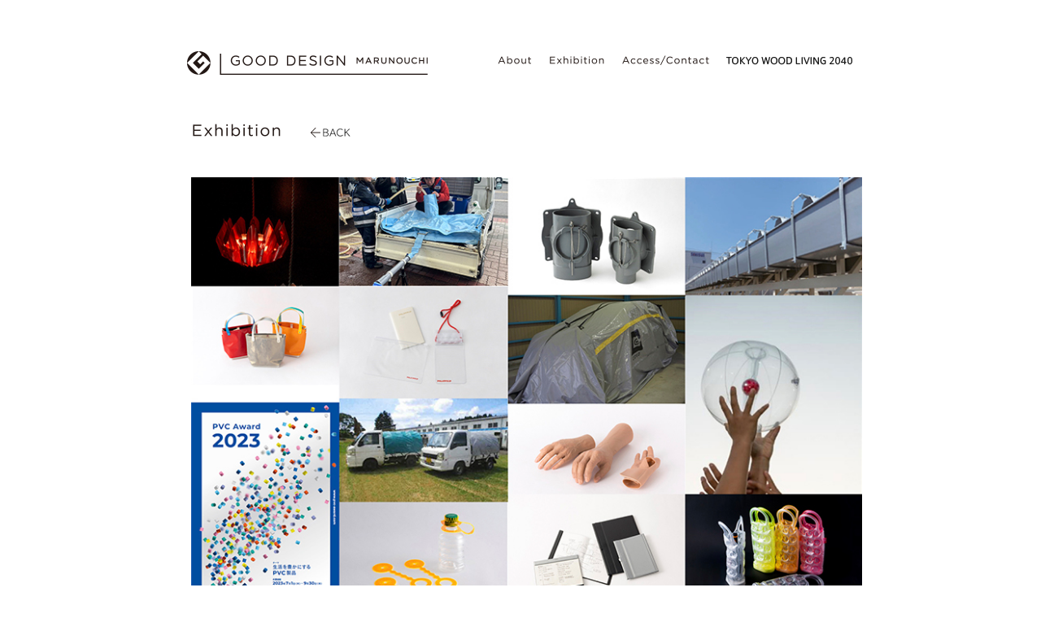

--- FILE ---
content_type: text/html
request_url: https://marunouchi.g-mark.org/exhibition128.html
body_size: 6937
content:
<!doctype html>
<html>
<head>
<meta charset="UTF-8">
<meta property="og:site_name" content="GOOD DESIGN MARUNOUCHI">
<meta property="og:title" content="GOOD DESIGN MARUNOUCHI">
<meta property="og:type" content="website">
<meta property="og:url" content="https://www.g-mark.org/gdm/">
<meta property="og:description" content="GOOD DESIGN Marunouchiは、公益財団法人日本デザイン振興会が主催・運営する、デザインと人、デザインと社会をつなぐコミュニケーションプラットフォームです。">
<meta name="description" content="GOOD DESIGN Marunouchiは、公益財団法人日本デザイン振興会が主催・運営する、デザインと人、デザインと社会をつなぐコミュニケーションプラットフォームです。">
<meta name="keywords" content="グッドデザイン丸の内,GOOD DESIGN MARUNOUCHI,公益財団法人日本デザイン振興会,JDP,デザイン,GOOD DESIGN">
<title>Exhibition | GOOD DESIGN MARUNOUCHI</title>
<link rel="stylesheet" type="text/css" href="./resources/default/styles/gdm/common.css">
<link rel="stylesheet" type="text/css" href="./resources/default/styles/gdm/ex/ex.css">
<script type="text/javascript" src="https://ajax.googleapis.com/ajax/libs/jquery/1.6.2/jquery.min.js"></script> 
<script src="./resources/default/scripts/analytics.js"></script> 
<script src="./resources/default/scripts/fixHeight.js"></script> 
<script src="https://www.g-mark.org/resources/default/scripts/jquery.lazy.js"></script> 
<script>
	
				$(function() {
					//_style($(document));

					// pagetop
					$(window).scroll(function() {
						if ($(this).scrollTop() > 100) {
							$('#pagetop').fadeIn();
						} else {
							$('#pagetop').fadeOut();
						}
					});
					$('#pagetop a').click(function() {
						$('body, html').animate({ scrollTop: $($(this).attr("href")).offset().top });
						return false;
					});
				});

			$(function(){
				 $('a[href^=#]').click(function() {
						var speed = 400;
						var href= $(this).attr("href");
						// 移動先を取得
						var target = $(href == "#" || href == "" ? 'html' : href);
						var position = target.offset().top;
						$('body,html').animate({scrollTop:position}, speed, 'swing');
						return false;
				 });
			});

			$(function()
			{
				$( 'img.lazy' ).lazyload( {
					threshold : 1 ,
					effect : 'fadeIn' ,
					effect_speed: 3000 ,
					failure_limit: 1 ,
				} ) ;
			} ) ;
	
    </script>
<style type="text/css">
.page_contents a {
text-decoration: underline !important;
}
.page_contents a:hover {
text-decoration: none !important;
}
.siteMainColor {
color: #000;
}
.fixHeightChildAward {
font-size: 10px;
line-height: 110%;
}
.mt1em {
margin-top: 0.5em;
margin-left: 1em;
}
.fixHeightChildCam {
line-height: 130% !important;
font-size: 11px !important;
}
.fixHeightChildCam span {
line-height: 130% !important;
font-size: 8px !important;
}
.fixHeightChildItem {
font-size: 11px !important;
margin-top: 0.8em!important;
line-height: 150% !important;
}
.fixHeightChildItem span {
font-size: 8px !important;
padding-left: 8px;
line-height: 150% !important;
}
div.btn_fc {
width: 370px;
background: #ce1e16;
}
div.btn_fc a {
display: block;
letter-spacing: 1px;
font-weight: bold;
border: 1px solid #ce1e16;
padding: 10px;
10px;
text-decoration: none !important;
color: #fff;
font-size: 15px;
text-align: center;
}
div.btn_fc a:link {
text-decoration: none !important;
}
div.btn_fc a:hover {
background: #b61a13;
}

ol.numlist { margin-top: 6px;}
ol.numlist > li { margin-left: 20px; padding: 0 0 5px 5px; list-style-type: decimal;}
ol.numlist2 { margin-top: 0;}
ol.numlist2 > li { margin-left: 20px; padding: 0 0 5px 5px; list-style-type: decimal; margin-top:20px;}
ol.numlist2 > li.first {margin-top:0;}	
	
</style>
</head>

<body id="top">
<div id="contents_box">
    <div id="container" class="container">
        <div id="page_header" class="clearfix">
            <h1 class="logo_main_s"><a href="index.html">GOOD DESIGN MARUNOUCHI</a></h1>
            <div id="globalmenu_area_s">
                <ul>
                    <li class="btn_g01s"><a href="news.html">News</a></li>
                    <li class="btn_g02s"><a href="about.html">About</a></li>
                    <li class="btn_g03s"><a href="exhibition.html">Exhibition</a></li>
                    <li class="btn_g04s"><a href="access.html">Access/contact</a></li>
                    <li class="btn_g07s"><a href="twl2040.html">TOKYO WOOD LIVING 2040</a></li>
                </ul>
            </div>
        </div>
        
        <!-- Exhibition =-=-=-=-=-=-=-=-=-=-=-=-=-=-=-=-=-=-=-=-=-=-=-= -->
        <div class="pagetitle clearfix">
            <h1 class="tit_exhibition">Exhibition</h1>
            <div id="menu_back">
                <ul class="clearfix">
                    <li class="btn_back"><a href="exhibition.html#part03">BACK</a></li>
                </ul>
            </div>
        </div>
        <div class="page_contents clearfix" style="font-size:13px;">
                    <p style="width:100%; padding:0 0 20px 0"><img src="./resources/default/images/gdm/ex/ex128/main.jpg " alt="" style="width:100%;"></p>
                    <div class="ex_textarea">
                        <div class="tb_border" style="margin-top:5px;">
                            <h2 class="tit_ex128">#128 PVC Award 2023 展示会【東京】 2024年3月2日(土) - 11日(月)  11:00-20:00 会期中無休・入場無料 最終日17:00終了 PVC Award 2023 Exhibition [Tokyo] / March 2 (Sat) - 11 (Mon), 2024 Free admission 11:00 - 20:00  Close at 5pm on the last day</h2>
                        </div>
                    </div>
                    <div class="ex_photoarea" style="line-height: 230%;">
                        PVC(塩ビ)素材の特長を活かした魅力ある製品を表彰するコンテスト「PVC Award 2023」の展示会を東京と名古屋で開催します。<br>
                        <p>PVCは、省資源で耐久性、難燃性、リサイクル性に優れたプラスチック素材です。本コンテストを通して、PVCの特長を活かして社会に貢献している製品の発掘を目指しています。</p>
                        <p>今回は防災や環境負荷低減に貢献する作品が多かった点も特徴でした。展示会を通して、できるだけ多くの方にPVC製品の魅力に触れていただきたいと思います。<br>
                        なお、展示会の来場者による人気投票でオーディエンス賞が決定します。奮ってのご来場と投票をお願いします。</p>
                    </div>
        </div>

        <div class="page_contents ex_textarea_full">

                    <p>主 催：塩ビ工業・環境協会／日本ビニル工業会／日本ビニール商業連合会／日本プラスチック製品加工組合連合会</p>

                    <h4 class="ex_tit_h4 parag" style="line-height:150%;">PVC Award 2023について</h4>

                    <p>【テーマ】<strong>「生活を豊かにするPVC製品」</strong></p>
                    <p>【審査基準】<br>
                    ・テーマとの整合性<br>
                    ・市場性：市場の規模・売上・伸び等実績、潜在市場獲得力があるか<br>
                    ・機能性：PVC素材の特長が活かされ、機能性を有する製品であるか<br>
                    ・独創性：新規性や創造的な発想・表現がデザインされているか<br>
                    ・環境・社会貢献度：リサイクル、健康、防災、省エネなどへの貢献</p>

                    <p>【応募作品数】64点<br>
                    【PVC Award公式サイト】<a href="http://pvc-award.com/" target="_blank">http://pvc-award.com/</a><br>
                    【お問合せ】info@vec.gr.jp （PVC Award 2023事務局）</p>

                    <p class="parag">展示作品（一部）　※本年は大賞は該当なし</p>



                    <h3 class="ex_tit_h3 paragS">【準大賞】１点</h3>

                    <div class="paragS clearfix">
                        <img src="./resources/default/images/gdm/ex/ex128/images01.png" alt="エスロン大型建物用雨とい 超芯V-MAX" style="width:35%; float: left; padding-right: 40px;">
                        <strong>エスロン大型建物用雨とい 超芯V-MAX</strong><br>
                        <span>積水化学工業株式会社</span>
                        <p class="paragS">従来、金属製でしか作れなかった大型建物用の雨といを塩ビ製（ポリエステルシートの両面にＰＶＣを積層）に材料変更する事で、重量を50％低減。また、金属加工職人の減少や施工日数の短縮、省力化などの諸課題を解決した。審査会では、斬新な発想と技術的に難しい多層成型がチャレンジングである点が高く評価された。昨今の豪雨対策のみならず、軽量化・長寿命化の実現にも高い評価が与えられた。</p></div>


                    <h3 class="ex_tit_h3 paragM">【優秀賞】４点</h3>

                    <div class="paragS clearfix">
                        <img src="./resources/default/images/gdm/ex/ex128/images02.png" alt="芯が見えるボール hinomarc.（ヒノマール）" style="width:35%; float: left; padding-right: 40px; padding-bottom: 30px;">
                        <strong>芯が見えるボール hinomarc.（ヒノマール）</strong><br>
                        <span>AtoKA（アトカ）</span>
                        <p>空気ビニールの特性（透明で強い）を活かし、透明なボールの中央（重心）に赤い球を配置。サッカーなどの球技では、ボールの重心を如何に捉えるかを知ることで、練習の効率が上がる。審査会では空気ビニールを利用した発想が斬新である事、および、加工技術的な困難さを克服した点が評価された。</p></div>

                    <div class="paragS clearfix">
                        <img src="./resources/default/images/gdm/ex/ex128/images03.png" alt="CELLワインバッグ" style="width:35%; float: left; padding-right: 40px; padding-bottom: 30px;">
                        <strong>CELLワインバッグ</strong><br>
                        <span>株式会社河野プラテック</span>
                        <p class="paragS">空気ビニールの特性を活かした「CELL」が、衝撃吸収と保冷に寄与（試験では２m高さから落下させても瓶は割れなかったとか…）。また、汚れても簡単に水洗いでき、繰り返し使える。「どこでも、だれでもワインを一番おいしく」をコンセプトに、Makuake（クラウドファンディング）にて商品化。テレビ東京「男子ごはん」にて紹介。審査会では、見た目の良さ／デザイン性が高く評価された。また、本製品は塩ビ素材の特長（彩色性と透明性、ウェルダー加工性）が良く活かされていることも評価された。</p></div>

                    <div class="paragS clearfix">
                        <img src="./resources/default/images/gdm/ex/ex128/images04.png" alt="スリム内副管マンホール継手" style="width:35%; float: left; padding-right: 40px; padding-bottom: 30px;">
                        <strong>スリム内副管マンホール継手</strong><br>
                        <span>前澤化成工業株式会社</span>
                        <p>下水道施設計画・設計指針の改定（2019年）に伴い、マンホールの内側に内副管の敷設が必要になった。しかし、マンホールに数個の配管を付設するとマンホール内での作業性が低下する。本製品は流路を楕円型にすることで約30％の小型化を達成し、マンホール内の作業スペースの確保を可能にした。施工性と管内の閉塞対応も考慮されている。審査会では、楕円形の押出成形は技術的に難しく、地味ですがマンホール内での安全面への寄与が評価された。</p></div>

                    <div class="paragS clearfix">
                        <img src="./resources/default/images/gdm/ex/ex128/images05.png" alt="車両水没防止カバー COVO" style="width:35%; float: left; padding-right: 40px; padding-bottom: 30px;">
                        <strong>車両水没防止カバー COVO</strong><br>
                        <span>有限会社マルゴオート</span>
                        <p>万が一の洪水の時、車をまるごと包み水に浮かせる製品。柔軟性・強度・防水性に優れるPVCターポリン製で、接合部には防水ジッパーを使用しており、小さく折りたたんで収納できる。プールで検証したところ2週間以上浮き続けた。審査会では、近年の気候激甚化対策として、PVCターポリンで車全体を包む発想が斬新と評価された。</p></div>



                    <h3 class="ex_tit_h3 parag">【特別賞】３点</h3>
                    <div class="paragS clearfix">
                        <img src="./resources/default/images/gdm/ex/ex128/images06.png" alt="機能的装飾義手" style="width:35%; float: left; padding-right: 40px; padding-bottom: 30px;">
                        <strong>機能的装飾義手</strong><br>
                        <span>株式会社佐藤技研</span>
                        <p>塩ビの特徴（耐久性、耐薬品性、難燃性および易加工性）を活かした長期間の使用に耐えうる義手・義足。義手・義足に求められる重要な要素（人体に近い適度な表面摩擦力と柔軟性、リアリティ）を加工技術の最適化により両立。利用者の心情に寄り添った製品と言える。審査会では、塩ビ製でシリコンゴム製並みのリアルさを実現できたことが評価。</p></div>

                    <div class="paragS clearfix">
                        <img src="./resources/default/images/gdm/ex/ex128/images07.png" alt="PAPER JACKET flex" style="width:35%; float: left; padding-right: 40px; padding-bottom: 30px;">
                        <strong>PAPER JACKET flex</strong><br>
                        <span>竹野株式会社</span><br>
                        <p>『マグネット×てこの原理』のクリップをウエルダー加工を用いてシームレスに一体化し、『綴じる』と『包む』という２つの機能を両立。最大30枚の用紙をズレなく綴じて持ち運べる。また、2023年グッドデザイン賞を受賞、Makuake（クラウドファンディング）にて製品化（5,046人から支援）。審査会では、マグネットの存在を感じさせないシンプルなデザイン／形状が評価された。</p></div>

                    <div class="paragS clearfix">
                        <img src="./resources/default/images/gdm/ex/ex128/images08.png" alt="軽トラ積載給水タンク アクアテナー" style="width:35%; float: left; padding-right: 40px; padding-bottom: 30px;">
                        <strong>軽トラ積載給水タンク アクアテナー</strong><br>
                        <span>株式会社ナショナルマリンプラスチック</span>
                        <p>軽トラを利用した給水タンクで、PVCターポリンの強さと耐久性、ウェルダー加工性を活用。使用後は製品を折りたたみ、コンパクトに収納できる（耐久年数は10年以上）。タンク素材は食品衛生法に適合。審査会では、どこにでもある身近な軽トラを活用して、被災地域に飲料水を届ける試みが評価された（70人分／日）。</p></div>


                    <h3 class="ex_tit_h3 parag">【入賞】5点</h3>
                    <p>・<strong>アップサイクル 丸洗い犬の散歩バッグ</strong> ／ <span>株式会社コロニーファクトリー</span><br>
                    ・<strong>Bloom lampshade series（ブルームランプシェードシリーズ）</strong> ／ <span>有限会社アスポ</span><br>
                    ・<strong>Kdome(ケードーム）</strong> ／ <span>株式会社ナショナルマリンプラスチック</span><br>
                    ・<strong>キャップモタナ～い</strong> ／ <span>森松産業株式会社</span><br>
                    ・<strong>サラリアシリーズ</strong> ／ <span>アキレス株式会社</span></p>


                     <h4 class="ex_tit_h4 paragM" style="line-height:150%;">講 評</h4>
                    <div class="parag clearfix">
                        <img src="./resources/default/images/gdm/ex/ex128/image17.jpg" alt="橋田 規子委員" style="width:25%; float: left; padding-right: 40px; padding-bottom: 60px;">
                        芝浦工業大学デザイン工学科教授<br>
                        <strong>橋田 規子委員</strong>
                        <p class="paragSS">「本年の受賞製品は、塩ビのタフで信頼のおける特質を活かした、水害対策系の製品が多かったと思います。準大賞は多層成形の大型雨どいで、技術的に難しい成形を達成し、軽量になることで施工の負荷が減らせる点が良かったと思います。また、優秀賞の楕円形にすることでスリムにした内副管マンホール継手はとても明快な解決策でした。大切な愛車を水害から守る車両水没防止カバーは大変良く、さらに一人でできるとより良くなると思います。デザイン性では優秀賞のワインバックがとてもキュートで見ているだけで楽しくなるデザインです。またキャップモタナーいはシートのカットのみでできる面白い作品でした。今年は応募総数自体が少し減少したようですが、次回はたくさんの応募をお待ちしています。</p></div>

                    <div class="parag clearfix">
                        <img src="./resources/default/images/gdm/ex/ex128/image18.jpg" alt="山本 佳世子委員" style="width:25%; float: left; padding-right: 40px; padding-bottom: 30px;">
                        日刊工業新聞社論説委員・編集委員<br>
                        <strong>山本 佳世子委員</strong>
                        <p class="paragSS">「本審査の審査委員の顔ぶれは多様です。外部委員の場合はデザイン性を重視したり、一般人にとっての使い勝手や環境意識を考えたりして、評価をします。対して、業界のプロフェッショナルの委員の場合は、「他に同様のものがない、新しい発想に基づくものか」「技術的に難しいところに挑戦したものか」といった観点で、応募作品を見ています。こういった複数の切り口でアワードを議論することは、楽しく充実した活動といえます。けれども近年は残念ながら、どの観点でも高得点だったり、観点は一部であっても飛び抜けて魅力的だったり、という大賞となる作品が出ていません。ポストコロナで様々な活動が動き出していますが、社会は以前と同様ではない新たなステージに入っています。そのエポックを感じさせるような大賞候補が出てくることを、次回は期待したいと思います。</p></div>

                </div>

        <div id="top_footer" style="padding-bottom:200px;">
            <div class="txt_copyright">Copyright @2015 Japan Insitute of Design Promotion  All Rights Reserved.</div>
        </div>
    </div>
    <!-- End of container --> 
</div>
<!-- End of contents_box -->
<div id="pagetop"><a href="exhibition108.html#top">ページトップへ</a></div>
<script type="text/javascript">
/* <![CDATA[ */
var google_conversion_id = 857678499;
var google_custom_params = window.google_tag_params;
var google_remarketing_only = true;
/* ]]> */
</script>
<script type="text/javascript"
src="https://www.googleadservices.com/pagead/conversion.js">
</script>
<noscript>
<div style="display:inline;">
<img height="1" width="1" style="border-style:none;" alt=""
src="https://googleads.g.doubleclick.net/pagead/viewthroughconversion/857678499/?guid=ON&amp;script=0"/>
</div>
</noscript>

<!-- Facebook Pixel Code -->
<script>
!function(f,b,e,v,n,t,s)
{if(f.fbq)return;n=f.fbq=function(){n.callMethod?
n.callMethod.apply(n,arguments):n.queue.push(arguments)};
if(!f._fbq)f._fbq=n;n.push=n;n.loaded=!0;n.version='2.0';
n.queue=[];t=b.createElement(e);t.async=!0;
t.src=v;s=b.getElementsByTagName(e)[0];
s.parentNode.insertBefore(t,s)}(window,document,'script',
'https://connect.facebook.net/en_US/fbevents.js');
 fbq('init', '618606468305902');
fbq('track', 'PageView');
</script>
<noscript>
 <img height="1" width="1"
src="https://www.facebook.com/tr?id=618606468305902&ev=PageView
&noscript=1"/>
</noscript>
<!-- End Facebook Pixel Code --></body>
</html>

--- FILE ---
content_type: text/css
request_url: https://marunouchi.g-mark.org/resources/default/styles/gdm/common.css
body_size: 2906
content:
@charset "UTF-8";

p,h1,h2,h3,h4,h5,table,tr,th,td,form,em,ul,ol,li,a,div,img { margin:0; padding:0; list-style-type:none; text-decoration:none;}

body { margin:0; padding:0;}

/** { font-family:"ヒラギノ角ゴ Pro W3", "Hiragino Kaku Gothic Pro", "メイリオ", Meiryo, Osaka, "ＭＳ Ｐゴシック", "MS PGothic", sans-serif; color:#000000;}*/
* { color:#000000; font-family:"Hiragino Kaku Gothic Pro", "メイリオ", Meiryo, Osaka, "ＭＳ Ｐゴシック", "MS PGothic", sans-serif;}
p{ font-size: 13px; line-height: 180%;margin-top:1.2em;}
a { outline:none;}

.first { margin-top:0 !important;}
.fs12 { font-size:12px; line-height:180%;}
.fs12b { font-size:12px; line-height:170%;}
.fs11 { font-size:11px; line-height:160%;}
div#contents_box { width:910px; margin:auto; padding:50px 0 30px 0;}
div#container { width:850px; margin:auto;}

div#top_header { padding-top:50px;}
h1.logo_main { background:url("../../images/gdm/logo_main.png") 0 0 no-repeat; width:635px; height:65px; text-indent:-9999px;}

/*div#top_contents { padding:55px 5px 80px 20px;}*/
/*div#top_contents { padding:55px 5px 130px 20px;}*/ /* バナー設定により一時変更 2022.04.27 */
/*div#top_contents { padding:55px 5px 180px 20px;}*/ /* バナー設定により一時変更 2024.04.08 */
div#top_contents { padding:55px 5px 255px 20px;} /* バナー設定により一時変更 2025.04.23 */
div#top_mainarea { float:left; width:615px;}
/*h2.tit_nowshowing { background:url("../../images/gdm/tit_nowshowing.png") 0 0 no-repeat; width:181px; height:35px; text-indent:-9999px;}*/
h2.tit_nowshowing { background:none; width:181px; height:35px; text-indent:-9999px;}
div.img_main { width:615px; height:300px;}
/*div.img_main a { display:block; width:615px; height:300px;}
div.img_main a:hover { background:#fff; opacity:0.2;}*/

div#top_subarea { float:right; width:175px; position:relative;}
div.whatsnewarea { position:absolute; left:0; top:0; width:175px; height:287px;}
div.whatsnewarea h2 { background:url("../../images/gdm/tit_whatsnew.png") 0 0 no-repeat; width:122px; height:35px; text-indent:-9999px;}
div.box_of {width:175px; height:252px; overflow:hidden;border-top:2px solid #999; border-bottom:2px solid #999;}
div.whatsnewarea ul { height:248px;}
div.whatsnewarea ul li { font-size:11px; line-height:150%; border-bottom:1px dotted #999; padding:8px 0;}
div.whatsnewarea ul li a { font-size:11px; line-height:150%; display:block;}
div.whatsnewarea ul li a:hover { text-decoration:underline;}

   div.banner02 { position: absolute; left:0; top:300px; width: 175px; height: 70px; background: url("../../images/gdm/bar_twl2040.png") 0 0 no-repeat; }
    div.banner02 a { display: block; width: 175px; height: 70px; text-indent: -9999px;}
    div.banner02 a:hover { width: 173px; height: 68px; border: 1px solid #999999; }

   div.banner03 { position: absolute; left:0; top:378px; width: 175px; height: 70px; background: url("../../images/gdm/bar_twt2040.png") 0 0 no-repeat; }
    div.banner03 a { display: block; width: 175px; height: 70px; text-indent: -9999px;}
    div.banner03 a:hover { width: 173px; height: 68px; border: 1px solid #999999; }
    
    div.banner01 { position: absolute; left:0; top:456px; width: 175px; height: 70px; background: url("../../images/gdm/bar_sansuigo2022.png") 0 0 no-repeat; }
    div.banner01 a { display: block; width: 175px; height: 70px; text-indent: -9999px;}
    div.banner01 a:hover { width: 173px; height: 68px; border: 1px solid #999999; }
    
/*div.btnarea { position:absolute; left:0; top:307px; width:175px; height:28px;}*/
/*div.btnarea { position:absolute; left:0; top:390px; width:175px; height:28px;}*/  /* バナー設定により一時変更 2022.04.27 */
div.btnarea { position:absolute; left:0; top:533px; width:175px; height:28px;}  /* バナー設定により一時変更 2024.04.08 */
div.btn_fb { background:url("../../images/gdm/btn_fb.png") 0 0 no-repeat; width:44px; height:28px; float:left; text-indent:-9999px;}
div.btn_fb a { display:block; text-indent:-9999px; width:28px; height:28px;}
div.tit_instagram { background:url("../../images/gdm/tit_instagram.png") 0 0 no-repeat; width:43px; height:28px; float:left; text-indent:-9999px;} 
div.tit_instagram a { display:block; text-indent:-9999px; width:27px; height:28px;} 
div.btn_twitter { background:url("../../images/gdm/btn_twitter.png") 0 0 no-repeat; width:35px; height:28px; float:left; text-indent:-9999px; opacity:0.3;}
div.btn_twitter a { display:block; text-indent:-9999px; width:35px; height:28px;}

div#globalmenu_area {}
div#globalmenu_area ul {}
div#globalmenu_area ul li { float:left; text-indent:-9999px;}
div#globalmenu_area ul li a { display:block; text-indent:-9999px;}
/*li.btn_g01 { background:url("../../images/gdm/btn_g01.png") 0 0 no-repeat; width:105px; height:36px;}
li.btn_g01 a { width:78px; height:36px;}
li.btn_g01 a:hover { background:url("../../images/gdm/btn_g01.png") 0 -36px no-repeat;}
li.btn_g02 { background:url("../../images/gdm/btn_g02.png") 0 0 no-repeat; width:112px; height:36px;}
li.btn_g02 a { width:85px; height:36px;}
li.btn_g02 a:hover { background:url("../../images/gdm/btn_g02.png") 0 -36px no-repeat;}
li.btn_g03 { background:url("../../images/gdm/btn_g03.png") 0 0 no-repeat; width:138px; height:36px;}
li.btn_g03 a { width:111px; height:36px;}
li.btn_g03 a:hover { background:url("../../images/gdm/btn_g03.png") 0 -36px no-repeat;}
li.btn_g04 { background:url("../../images/gdm/btn_g04.png") 0 0 no-repeat; width:177px; height:36px;}
li.btn_g04 a { width:150px; height:36px;}
li.btn_g04 a:hover { background:url("../../images/gdm/btn_g04.png") 0 -36px no-repeat;}
li.btn_g05 { background:url("../../images/gdm/btn_g05.png") 0 0 no-repeat; width:113px; height:36px; opacity:0.3;} /*opacity:0.3;
li.btn_g05 a { width:79px; height:36px;}
li.btn_g05 a:hover { background:url("../../images/gdm/btn_g05.png") 0 -36px no-repeat;}*/

li.btn_g06 { background:url("../../images/gdm/btn_g06.png") 0 0 no-repeat; width:160px; height:36px;}
li.btn_g06 a { width:119px; height:36px;}
li.btn_g06 a:hover { background:url("../../images/gdm/btn_g06.png") 0 -36px no-repeat;}



li.btn_g01 { background:url("../../images/gdm/btn_g01.png") 0 0 no-repeat; width:84px; height:36px;}
li.btn_g01 a { width:78px; height:36px;}
li.btn_g01 a:hover { background:url("../../images/gdm/btn_g01.png") 0 -36px no-repeat;}
li.btn_g02 { background:url("../../images/gdm/btn_g02.png") 0 0 no-repeat; width:95px; height:36px;}
li.btn_g02 a { width:85px; height:36px;}
li.btn_g02 a:hover { background:url("../../images/gdm/btn_g02.png") 0 -36px no-repeat;}
li.btn_g03 { background:url("../../images/gdm/btn_g03.png") 0 0 no-repeat; width:122px; height:36px;}
li.btn_g03 a { width:111px; height:36px;}
li.btn_g03 a:hover { background:url("../../images/gdm/btn_g03.png") 0 -36px no-repeat;}
li.btn_g04 { background:url("../../images/gdm/btn_g04.png") 0 0 no-repeat; width:161px; height:36px;}
li.btn_g04 a { width:150px; height:36px;}
li.btn_g04 a:hover { background:url("../../images/gdm/btn_g04.png") 0 -36px no-repeat;}
li.btn_g07 { background:url("../../images/gdm/btn_g07.png") 0 0 no-repeat; width:230px; height:36px;}
li.btn_g07 a { width:195px; height:36px;}
li.btn_g07 a:hover { background:url("../../images/gdm/btn_g07.png") 0 -36px no-repeat;}


li.btn_jdp { background:url("../../images/gdm/btn_jdp.png") 0 0 no-repeat; width:154px; height:36px;}
li.btn_jdp a { width:154px; height:36px;}

div#top_footer { padding-top:22px;}
div.txt_copyright { background:url("../../images/gdm/txt_copyright.png") 0 0 no-repeat; width:350px; height:10px; text-indent:-9999px;}



div#page_header {height:42px;}
h1.logo_main_s { float:left; background:url("../../images/gdm/logo_main_s.png") 0 0 no-repeat; width:317px; height:42px; text-indent:-9999px;}
h1.logo_main_s a { display:block; width:317px; height:42px;}
/*div#globalmenu_area_s { float:right; width:443px; padding-top:6px;}
div#globalmenu_area_s ul { width:443px;}*/
div#globalmenu_area_s { float:right; width:505px; padding-top:6px;}
div#globalmenu_area_s ul { width:505px;}
div#globalmenu_area_s ul li { float:left; text-indent:-9999px;}
div#globalmenu_area_s ul li a { display:block; text-indent:-9999px;}
/*li.btn_g01s { background:url("../../images/gdm/btn_g01s.png") 0 0 no-repeat; width:61px; height:36px;}
li.btn_g01s a { width:46px; height:36px;}
li.btn_g01s a:hover { background:url("../../images/gdm/btn_g01s.png") 0 -36px no-repeat;}
li.btn_g02s { background:url("../../images/gdm/btn_g02s.png") 0 0 no-repeat; width:69px; height:36px;}
li.btn_g02s a { width:53px; height:36px;}
li.btn_g02s a:hover { background:url("../../images/gdm/btn_g02s.png") 0 -36px no-repeat;}
li.btn_g03s { background:url("../../images/gdm/btn_g03s.png") 0 0 no-repeat; width:94px; height:36px;}
li.btn_g03s a { width:79px; height:36px;}
li.btn_g03s a:hover { background:url("../../images/gdm/btn_g03s.png") 0 -36px no-repeat;}
li.btn_g04s { background:url("../../images/gdm/btn_g04s.png") 0 0 no-repeat; width:135px; height:36px;}
li.btn_g04s a { width:119px; height:36px;}
li.btn_g04s a:hover { background:url("../../images/gdm/btn_g04s.png") 0 -36px no-repeat;}

li.btn_g05s { background:url("../../images/gdm/btn_g05s.png") 0 0 no-repeat; width:46px; height:36px; opacity:0.3;} /*opacity:0.3;*/
li.btn_g05s a { width:46px; height:36px;}
li.btn_g05s a:hover { background:url("../../images/gdm/btn_g05s.png") 0 -36px no-repeat;}

li.btn_g06s { background:url("../../images/gdm/btn_g06s.png") 0 0 no-repeat; width:84px; height:36px;}
li.btn_g06s a { width:84px; height:36px;}
li.btn_g06s a:hover { background:url("../../images/gdm/btn_g06s.png") 0 -36px no-repeat;}*/


li.btn_g01s { background:url("../../images/gdm/btn_g01s.png") 0 0 no-repeat; width:57px; height:36px;}
li.btn_g01s a { width:46px; height:36px;}
li.btn_g01s a:hover { background:url("../../images/gdm/btn_g01s.png") 0 -36px no-repeat;}
li.btn_g02s { background:url("../../images/gdm/btn_g02s.png") 0 0 no-repeat; width:64px; height:36px;}
li.btn_g02s a { width:53px; height:36px;}
li.btn_g02s a:hover { background:url("../../images/gdm/btn_g02s.png") 0 -36px no-repeat;}
li.btn_g03s { background:url("../../images/gdm/btn_g03s.png") 0 0 no-repeat; width:89px; height:36px;}
li.btn_g03s a { width:79px; height:36px;}
li.btn_g03s a:hover { background:url("../../images/gdm/btn_g03s.png") 0 -36px no-repeat;}
li.btn_g04s { background:url("../../images/gdm/btn_g04s.png") 0 0 no-repeat; width:129px; height:36px;}
li.btn_g04s a { width:119px; height:36px;}
li.btn_g04s a:hover { background:url("../../images/gdm/btn_g04s.png") 0 -36px no-repeat;}
li.btn_g07s { background:url("../../images/gdm/btn_g07s.png") 0 0 no-repeat; width:166px; height:36px;}
li.btn_g07s a { width:166px; height:36px;}
li.btn_g07s a:hover { background:url("../../images/gdm/btn_g07s.png") 0 -36px no-repeat;}

div.pagetitle { padding-top:55px; padding-bottom:30px; padding-left:20px; width:700px;}
h1.tit_about { background:url("../../images/gdm/tit_about.png") 0 0 no-repeat; width:82px; height:25px; text-indent:-9999px;}
div.page_contents { padding:0 5px 23px 20px;}
div.about_textarea { float:left; width:400px; font-size:13px; line-height:200%;}
div.about_photoarea { float:right; width:395px; padding-top:5px;}
div.boder_box { border:2px solid #999999; padding:40px; font-size:13px; line-height:200%;}
div.boder_box p {margin-top:1.5em;}
h2.tit_event_want { background:url("../../images/gdm/tit_event_want.png") 0 0 no-repeat; width:643px; height:18px; text-indent:-9999px;}


h1.tit_access { background:url("../../images/gdm/tit_access.png") 0 0 no-repeat; width:181px; height:25px; text-indent:-9999px;}
div.access_textarea { float:left; width:400px; font-size:13px; line-height:200%;}
div.btn_fb2 { background:url("../../images/gdm/btn_fb2.png") 0 0 no-repeat; width:120px; height:39px; text-indent:-9999px;}
div.btn_fb2 a { display:block; text-indent:-9999px;}
div.tit_instagram2 { background:url("../../images/gdm/tit_instagram2.png") 0 0 no-repeat; width:120px; height:65px; text-indent:-9999px;}
div.tit_instagram2 a { display:block; text-indent:-9999px;}
div.tit_twitter2 { background:url("../../images/gdm/tit_twitter2.png") 0 0 no-repeat; width:120px; height:85px; text-indent:-9999px; opacity:0.3;}
div.tit_twitter2 a { display:block; text-indent:-9999px;}
div.txt_jdp { background:url("../../images/gdm/txt_jdp.png") 0 0 no-repeat; width:246px; height:51px; text-indent:-9999px;}
div.btn_jdp2 { background:url("../../images/gdm/btn_jdp2.png") 0 0 no-repeat; width:102px; height:54px; text-indent:-9999px;}
div.btn_jdp2 a { display:block; text-indent:-9999px;}
div.access_photoarea { float:right; width:395px; padding-top:5px;}


h1.tit_news { background:url("../../images/gdm/tit_news.png") 0 0 no-repeat; width:67px; height:25px; text-indent:-9999px;}
div.news_textarea { float:left; width:570px; font-size:13px; line-height:200%;}
div.news_textarea h2 {letter-spacing: 1px;}
div.news_textarea h2 span.small { font-size: 12px;}
div.news_textarea a { text-decoration:underline;}
div.news_textarea a:hover { text-decoration:none;}
h2.tit_news01 { background:url("../../images/gdm/tit_news01.png") 0 0 no-repeat; width:368px; height:117px; text-indent:-9999px;}
h2.tit_news02 { background:url("../../images/gdm/tit_news02.png") 0 0 no-repeat; width:510px; height:95px; text-indent:-9999px;}
div.news_photoarea { float:right; width:225px; padding-top:5px;}



/*  EXHIBITION  */
h1.tit_exhibition { margin:0; padding:0; background:url("../../images/gdm/ex/tit_exhibition.png") 0 0 no-repeat; width:147px; height:25px; text-indent:-9999px; float:left;}

div#menu_ex { width:485px; height:25px; float:left;}
div#menu_ex ul { width:485px; height:25px; margin:0; padding:0;}
div#menu_ex ul li { margin:0; padding:0;}
div#menu_ex ul li.menu_ex01 { background:url("../../images/gdm/ex/menu_ex.png") 0 0 no-repeat; width:150px; height:25px; float:left; margin-right:28px;}
div#menu_ex ul li.menu_ex01 a { display:block; width:150px; height:25px; text-indent:-9999px; outline:none;}
div#menu_ex ul li.menu_ex01 a:hover { background:url("../../images/gdm/ex/menu_ex.png") 0 -25px; no-repeat;}
div#menu_ex ul li.menu_ex02 { background:url("../../images/gdm/ex/menu_ex.png") -178px 0 no-repeat; width:160px; height:25px; float:left; margin-right:28px;}
div#menu_ex ul li.menu_ex02 a { display:block; width:160px; height:25px; text-indent:-9999px; outline:none;}
div#menu_ex ul li.menu_ex02 a:hover { background:url("../../images/gdm/ex/menu_ex.png") -178px -25px; no-repeat;}
div#menu_ex ul li.menu_ex03 { background:url("../../images/gdm/ex/menu_ex.png") -366px 0 no-repeat; width:119px; height:25px; float:left;}
div#menu_ex ul li.menu_ex03 a { display:block; width:119px; height:25px; text-indent:-9999px; outline:none;}
div#menu_ex ul li.menu_ex03 a:hover { background:url("../../images/gdm/ex/menu_ex.png") -366px -25px; no-repeat;}

div#menu_back { width:50px; height:25px; float:left;}
div#menu_back ul { width:50px; height:25px; margin:0; padding:0;}
div#menu_back ul li { margin:0; padding:0;}
div#menu_back ul li.btn_back { background:url("../../images/gdm/ex/menu_back.png") 0 0 no-repeat; width:50px; height:25px; float:left;}
div#menu_back ul li.btn_back a { display:block; width:50px; height:25px; text-indent:-9999px; outline:none;}
div#menu_back ul li.btn_back a:hover { background:url("../../images/gdm/ex/menu_back.png") 0 -25px; no-repeat;}


div.ex_textarea { float:left; width:400px; font-size:13px; line-height:200%;}
div.ex_photoarea { float:right; width:395px; padding-top:5px;}
div.ex_textarea_full { font-size:13px; line-height:200%;}
/*  PRESS  */
h1.tit_press { background:url("https://www.g-mark.org/resources/default/images/gdm/tit_press.png") 0 0 no-repeat; width:120px; height:25px; text-indent:-9999px;}

/*  有楽町夜大学  */
h1.tit_yorudai { background:url("../../images/gdm/tit_yorudai.png") 0 0 no-repeat; width:124px; height:25px; text-indent:-9999px;}


div.btn_moushikomi { background:url("../../images/gdm/news/btn_moushikomi.png") 0 0 no-repeat; width:250px; height:40px; margin-top:10px;}
div.btn_moushikomi a { display:block; width:248px; height:38px; border:1px solid #000; text-indent:-9999px; outline:none;}
div.btn_moushikomi a:hover { width:246px; height:36px; border:2px solid #000;}

.tb_border { border-top:2px solid #999; border-bottom:2px solid #999; padding:25px 0 25px 0;}
.tb_border2 { border-top:2px solid #999; padding:40px 0 0 0;}
.tb_border_dotted { background:url("../../images/gdm/dotted.png") 0 0 repeat-x; padding:24px 0 0 0;}

table.tbl_normal tr th, table.tbl_normal tr td { vertical-align:top; font-weight:normal; font-size:inherit; line-height: 180%;}
table.tbl_normal tr th { white-space:nowrap;}


.first { margin-top:0px !important;}
.parag { margin-top:40px !important;}
.paragSS { margin-top:10px !important;}
.paragS { margin-top:20px !important;}
.paragM { margin-top:60px !important;}
.paragH { margin-top:80px !important;}

h3.ex_tit_h3 { font-size:14px; font-weight:bold; margin-top:40px; line-height:100%;}
h3.ex_tit_h3 span { font-size:12px; font-weight:bold; padding-left:1em;}
h3.ex_tit_h3 span { font-size:12px; font-weight:bold; padding-left:1em;}
h4.ex_tit_h4 { font-size:13px; font-weight:bold !important; margin-top:30px; line-height:100%;}
h4.ex_tit_h4 span { font-size:11px; font-weight:bold;}

h4.ex_tit_h4b { font-size:16px; font-weight:bold; margin-top:30px; line-height:100%;}
h4.ex_tit_h4b span { font-size:11px; font-weight:bold;}

p.sub_tit { font-size:12px; font-weight:bold; margin-top:0; line-height:180%;}
p.sub_tit span { font-size:10px; font-weight:normal;}

div.border_topbottom01 { border-top:1px solid #CCC; border-bottom:1px solid #CCC; padding:5px 0; margin-top:10px;}

a.link_act { text-decoration:underline;}
a.link_act:hover { text-decoration:none;}

	ul.ul_disc { padding-left: 1.5em;}
	ul.ul_disc li {list-style: disc;}


.danraku { padding-left: 50px;}


/* clearfix */
.clearfix:after{
  content: "."; 
  display: block; 
  height: 0; 
  font-size:0;	
  clear: both; 
  visibility:hidden;
}
	
.clearfix {display: inline-block;} 

/* Hides from IE Mac \*/
* html .clearfix {height: 1%;}
.clearfix {display:block;}
/* End Hack */ 


#pagetop { z-index: 100; display: none; position: fixed; _position: absolute; right: 10px; bottom: 20px;}
* html #pagetop { position: relative; float: right; display: inline;}
#pagetop a { overflow: hidden; display: block; text-indent: -9999px; width: 40px; height: 40px; background: transparent url(../../images/gdm/btn_totop.png) no-repeat 0 0;}
#pagetop a:hover { background-position: 0 -40px;}

--- FILE ---
content_type: text/css
request_url: https://marunouchi.g-mark.org/resources/default/styles/gdm/ex/ex.css
body_size: 2077
content:
@charset "UTF-8";

/*  EXHIBITION  */

section#part03 dl, section#part03 dl dt, section#part03 dl dd {
	margin:0; padding:0;}


section#part03 ul,section#part03 ul li { list-style-type:none; }
section#part03 ul { border-top:1px solid #666666; margin-top:10px;}
section#part03 ul li { border-bottom:1px solid #666666; position:relative; height:100px;}
section#part03 ul li p { margin:0; width:80%; padding:15px 5% 15px 15%; font-size:16px; position:absolute; left:0; top:0; min-height:70px;}
section#part03 ul li p span { font-size:12px;}
section#part03 ul li img { width:100px; position:absolute; left:10px; top:15px;}
section#part03 ul li a { display:block; width:100%; height:100px; z-index:99; position:absolute; left:0; top:0;}
section#part03 ul li a:hover { background:#FFFFFF; opacity:0.3;}

section#part02 ul,section#part02 ul li { list-style-type:none; }
section#part02 ul { border-top:1px solid #666666; margin-top:10px;}
section#part02 ul li { border-bottom:1px solid #666666;}
section#part02 ul li p { margin:0; width:100%; padding:15px 0 15px 0; font-size:16px;}
section#part02 ul li a { text-decoration:underline;}
section#part02 ul li a:hover { background:#FFFFFF; opacity:0.3;}
section#part02 ul li p span { font-size:12px;}



	ul.ul_disc { padding-left: 1.5em; border-top:none !important; margin-top:0;}
	ul.ul_disc li {list-style-type: disc !important; border-bottom:none !important;}

	ol.ol_num { padding-left: 1.5em; border-top:none !important; margin-top:0;}
	ol.ol_num li {list-style-type:decimal !important; border-bottom:none !important;}

.small { font-size: 10px;}

.itemList {
	position:relative;
	left:-10px;
	width:845px;
	margin:0;
	padding:0;
	/*background:#d5e6d5;*/
}

.itemList > div {
	display:inline;
	float:left;
	width:211px;
	margin:0 0 2px 0;
	background:#FFFFFF;
	}

.itemList > div > a,.itemList > div > span {
	display:block;
	width:189px;
	padding:15px 9px;
	border:2px solid #FFF;
}

.itemList > div > a:hover {
	border:2px solid #666;
	background-color:#fff;
	opacity:0.6;
}

.itemList > div > a > p, .itemList > div > span > p {
	margin:0;
	padding:0;
	margin-top:4px;
	font-size:10px;
	line-height:150%;
}

.fixHeightChildName { font-weight:bold;}
.fixHeightChildImg img { width:100%;}

.itemList2 {  border-bottom:1px solid #ccc;}
.itemList2 > div > p { line-height:150%;}
.itemList2 > div > p > strong { font-size:15px;}
.itemList2 > div { border-top:1px solid #aaa; padding-top:30px; padding-bottom:30px;}
.itemList2 > div > div.fixHeightChildImgEX8 { width:30%; float:left;}
.itemList2 > div > div.fixHeightChildImgEX8 img { width:100%; padding-top:5px;}
.itemList2 > div > div.fixHeightChildImgEX8 p { margin:0 !important; padding:0 !important; padding-top:0.3em;}
.itemList2 > div > div.fixHeightChildTxtEX8 { width:66%; float:right;}
.itemList2 > div > div.fixHeightChildTxtEX8 a { text-decoration:underline;}
.itemList2 > div > div.fixHeightChildTxtEX8 a:hover { text-decoration:none;}


.itemList3 { }
.itemList3 > div { width:49%; float:left; padding-top:15px; padding-right:1%;}
.itemList3 > div > div.fixHeightChildImgEX10 { width:34% !important; float:left;}
.itemList3 > div > div.fixHeightChildImgEX10 > img { width:100%;}
.itemList3 > div > p.fixHeightChildNameEX10 { padding-top:0.3em; width:64%; float:right; padding-top:0; margin-top:0; font-weight:bold;}
.itemList3 > div > p.fixHeightChildNameEX10 span { font-size:10px;}
.itemList3 > div > p.fixHeightChildCamEX10 { width:64%; float:right; padding-top:0; margin-top:0; font-size:12px; line-height:150%;}
.itemList3 > div > p.fixHeightChildCamEX10 span { font-size:10px; line-height:120%;}


.itemList3 > div { width:49%; float:left; padding-top:18px; padding-right:1%;}
.itemList3 > div > div.fixHeightChildImgEX46 { width:34% !important; float:left;}
.itemList3 > div > div.fixHeightChildImgEX46 > img { width:100%;}
.itemList3 > div > p.fixHeightChildNameEX46 { padding-top:0.3em; width:64%; float:right; padding-top:0; margin-top:0; font-weight:bold;}
.itemList3 > div > p.fixHeightChildNameEX46 span { font-size:10px;}
.itemList3 > div > p.fixHeightChildCamEX46 { width:64%; float:right; padding-top:0; margin-top:0; font-size:12px; line-height:150%;}
.itemList3 > div > p.fixHeightChildCamEX46 span { font-size:10px; line-height:120%;}
.itemList3 > div > p.fixHeightChildItemEX46 { width:64%; float:right; padding-top:0; margin-top:0.5em; font-size:12px; line-height:150%;}

.itemList3 > div { width:49%; float:left; padding-top:15px; padding-right:1%;}
.itemList3 > div > div.fixHeightChildImgEX92 { width:36% !important; float:left;}
.itemList3 > div > div.fixHeightChildImgEX92 > img { width:95%;}
.itemList3 > div > p.fixHeightChildNameEX92 { padding-top:0.3em; width:62%; float:left; padding-top:0; margin-top:0; font-weight:bold;}
.itemList3 > div > p.fixHeightChildNameEX92 span { font-size:10px;}
.itemList3 > div > p.fixHeightChildItemEX92 { width:62%; float:left; padding-top:0; margin-top:0.5em; font-size:12px; line-height:150%; padding-bottom: 10px;}
.itemList3 > div > p.fixHeightChildItemEXComment92 { padding-top:0; margin-top:0; font-size: 11px; width:100%; line-height:180%;}

.f_left { float:left;}
.f_right { float:right;}

h2.tit_current_ex { background:url("../../../images/gdm/ex/tit_current_ex.png") 0 0 no-repeat; width:298px; height:20px; text-indent:-9999px;}
h2.tit_upcoming_ex { background:url("../../../images/gdm/ex/tit_upcoming_ex.png") 0 0 no-repeat; width:298px; height:20px; text-indent:-9999px;}
h2.tit_past_ex { background:url("../../../images/gdm/ex/tit_past_ex.png") 0 0 no-repeat; width:298px; height:20px; text-indent:-9999px;}

h2.tit_ex04 { background:url("../../../images/gdm/ex/ex5/tit_ex05.png") 0 0 no-repeat; width:400px; height:170px; text-indent:-9999px;}
h2.tit_ex06 { background:url("../../../images/gdm/ex/ex6/tit_ex06.png") 0 0 no-repeat; width:400px; height:141px; text-indent:-9999px;}
h2.tit_ex07 { background:url("../../../images/gdm/ex/ex7/tit_ex07.png") 0 0 no-repeat; width:400px; height:170px; text-indent:-9999px;}
h2.tit_ex08 { background:url("../../../images/gdm/ex/ex8/tit_ex08.png") 0 0 no-repeat; width:400px; height:207px; text-indent:-9999px;}
h2.tit_ex09 { background:url("../../../images/gdm/ex/ex9/tit_ex09.png") 0 0 no-repeat; width:400px; height:194px; text-indent:-9999px;}
h2.tit_ex10 { background:url("../../../images/gdm/ex/ex10/tit_ex10.png") 0 0 no-repeat; width:400px; height:194px; text-indent:-9999px;}
h2.tit_ex11 { background:url("../../../images/gdm/ex/ex11/tit_ex11.png") 0 0 no-repeat; width:400px; height:194px; text-indent:-9999px;}
h2.tit_ex12 { background:url("../../../images/gdm/ex/ex12/tit_ex12.png") 0 0 no-repeat; width:400px; height:194px; text-indent:-9999px;}
h2.tit_ex13 { background:url("../../../images/gdm/ex/ex13/tit_ex13.png") 0 0 no-repeat; width:850px; height:214px; text-indent:-9999px;}
h2.tit_ex14 { background:url("../../../images/gdm/ex/ex14/tit_ex14.png") 0 0 no-repeat; width:400px; height:194px; text-indent:-9999px;}
h2.tit_ex15 { background:url("../../../images/gdm/ex/ex15/tit_ex15.png") 0 0 no-repeat; width:400px; height:194px; text-indent:-9999px;}
h2.tit_ex16 { background:url("../../../images/gdm/ex/ex16/tit_ex16.png") 0 0 no-repeat; width:400px; height:194px; text-indent:-9999px;}
h2.tit_ex17 { background:url("../../../images/gdm/ex/ex17/tit_ex17.png") 0 0 no-repeat; width:400px; height:194px; text-indent:-9999px;}
h2.tit_ex18 { background:url("../../../images/gdm/ex/ex18/tit_ex18.png") 0 0 no-repeat; width:400px; height:194px; text-indent:-9999px;}
h2.tit_ex19 { background:url("../../../images/gdm/ex/ex19/tit_ex19.png") 0 0 no-repeat; width:400px; height:194px; text-indent:-9999px;}
h2.tit_ex20 { background:url("../../../images/gdm/ex/ex20/tit_ex20.png") 0 0 no-repeat; width:400px; height:140px; text-indent:-9999px;}
h2.tit_ex21 { background:url("../../../images/gdm/ex/ex21/tit_ex21.png") 0 0 no-repeat; width:400px; height:240px; text-indent:-9999px;}
h2.tit_ex22 { background:url("../../../images/gdm/ex/ex22/tit_ex22.png") 0 0 no-repeat; width:400px; height:220px; text-indent:-9999px;}
h2.tit_ex23 { background:url("../../../images/gdm/ex/ex23/tit_ex23.png") 0 0 no-repeat; width:400px; height:240px; text-indent:-9999px;}
h2.tit_ex24 { background:url("../../../images/gdm/ex/ex24/tit_ex24.png") 0 0 no-repeat; width:400px; height:220px; text-indent:-9999px;}
h2.tit_ex24b { background:url("../../../images/gdm/ex/ex24b/tit_ex24b.png") 0 0 no-repeat; width:400px; height:220px; text-indent:-9999px;}
h2.tit_ex25 { background:url("../../../images/gdm/ex/ex25/tit_ex25.png") 0 0 no-repeat; width:400px; height:240px; text-indent:-9999px;}
h2.tit_ex26 { background:url("../../../images/gdm/ex/ex26/tit_ex26.png") 0 0 no-repeat; width:400px; height:250px; text-indent:-9999px;}
h2.tit_ex27 { background:url("../../../images/gdm/ex/ex27/tit_ex27.png") 0 0 no-repeat; width:400px; height:250px; text-indent:-9999px;}
h2.tit_ex28 { background:url("../../../images/gdm/ex/ex28/tit_ex28.png") 0 0 no-repeat; width:400px; height:240px; text-indent:-9999px;}
h2.tit_ex29 { background:url("../../../images/gdm/ex/ex29/tit_ex29.png") 0 0 no-repeat; width:400px; height:205px; text-indent:-9999px;}
h2.tit_ex30 { background:url("../../../images/gdm/ex/ex30/tit_ex30.png") 0 0 no-repeat; width:400px; height:240px; text-indent:-9999px;}
h2.tit_ex31 { background:url("../../../images/gdm/ex/ex31/tit_ex31.png") 0 0 no-repeat; width:400px; height:240px; text-indent:-9999px;}
h2.tit_ex32 { background:url("../../../images/gdm/ex/ex32/tit_ex32.png") 0 0 no-repeat; width:400px; height:240px; text-indent:-9999px;}
h2.tit_ex33 { background:url("../../../images/gdm/ex/ex33/tit_ex33.png") 0 0 no-repeat; width:400px; height:240px; text-indent:-9999px;}
h2.tit_ex34 { background:url("../../../images/gdm/ex/ex34/tit_ex34.png") 0 0 no-repeat; width:400px; height:220px; text-indent:-9999px;}
h2.tit_ex35 { background:url("../../../images/gdm/ex/ex35/tit_ex35.png") 0 0 no-repeat; width:400px; height:270px; text-indent:-9999px;}
h2.tit_ex36 { background:url("../../../images/gdm/ex/ex36/tit_ex36.png") 0 0 no-repeat; width:400px; height:280px; text-indent:-9999px;}
h2.tit_ex37 { background:url("../../../images/gdm/ex/ex37/tit_ex37.png") 0 0 no-repeat; width:400px; height:250px; text-indent:-9999px;}
h2.tit_ex38 { background:url("../../../images/gdm/ex/ex38/tit_ex38.png") 0 0 no-repeat; width:400px; height:220px; text-indent:-9999px;}
h2.tit_ex39 { background:url("../../../images/gdm/ex/ex39/tit_ex39.png") 0 0 no-repeat; width:400px; height:280px; text-indent:-9999px;}
h2.tit_ex40 { background:url("../../../images/gdm/ex/ex40/tit_ex40.png") 0 0 no-repeat; width:400px; height:280px; text-indent:-9999px;}
h2.tit_ex41 { background:url("../../../images/gdm/ex/ex41/tit_ex41.png") 0 0 no-repeat; width:400px; height:250px; text-indent:-9999px;}
h2.tit_ex42 { background:url("../../../images/gdm/ex/ex42/tit_ex42.png") 0 0 no-repeat; width:400px; height:300px; text-indent:-9999px;}
h2.tit_ex43 { background:url("../../../images/gdm/ex/ex43/tit_ex43.png") 0 0 no-repeat; width:400px; height:250px; text-indent:-9999px;}
h2.tit_ex44 { background:url("../../../images/gdm/ex/ex44/tit_ex44.png") 0 0 no-repeat; width:400px; height:320px; text-indent:-9999px;}
h2.tit_ex45 { background:url("../../../images/gdm/ex/ex45/tit_ex45.png") 0 0 no-repeat; width:400px; height:300px; text-indent:-9999px;}
h2.tit_ex46 { background:url("../../../images/gdm/ex/ex46/tit_ex46.png") 0 0 no-repeat; width:400px; height:270px; text-indent:-9999px;}
h2.tit_ex47 { background:url("../../../images/gdm/ex/ex47/tit_ex47.png") 0 0 no-repeat; width:400px; height:270px; text-indent:-9999px;}
h2.tit_ex48 { background:url("../../../images/gdm/ex/ex48/tit_ex48.png") 0 0 no-repeat; width:400px; height:210px; text-indent:-9999px;}
h2.tit_ex49 { background:url("../../../images/gdm/ex/ex49/tit_ex49.png") 0 0 no-repeat; width:400px; height:240px; text-indent:-9999px;}
h2.tit_ex50 { background:url("../../../images/gdm/ex/ex50/tit_ex50.png") 0 0 no-repeat; width:400px; height:300px; text-indent:-9999px;}
h2.tit_ex51 { background:url("../../../images/gdm/ex/ex51/tit_ex51.png") 0 0 no-repeat; width:400px; height:270px; text-indent:-9999px;}
h2.tit_ex52 { background:url("../../../images/gdm/ex/ex52/tit_ex52.png") 0 0 no-repeat; width:400px; height:300px; text-indent:-9999px;}
h2.tit_ex53 { background:url("../../../images/gdm/ex/ex53/tit_ex53.png") 0 0 no-repeat; width:400px; height:230px; text-indent:-9999px;}
h2.tit_ex54 { background:url("../../../images/gdm/ex/ex54/tit_ex54.png") 0 0 no-repeat; width:400px; height:220px; text-indent:-9999px;}
h2.tit_ex55 { background:url("../../../images/gdm/ex/ex55/tit_ex55.png") 0 0 no-repeat; width:400px; height:220px; text-indent:-9999px;}
h2.tit_ex56 { background:url("../../../images/gdm/ex/ex56/tit_ex56.png") 0 0 no-repeat; width:400px; height:250px; text-indent:-9999px;}
h2.tit_ex57 { background:url("../../../images/gdm/ex/ex57/tit_ex57.png") 0 0 no-repeat; width:400px; height:200px; text-indent:-9999px;}
h2.tit_ex58 { background:url("../../../images/gdm/ex/ex58/tit_ex58.png") 0 0 no-repeat; width:400px; height:200px; text-indent:-9999px;}
h2.tit_ex59 { background:url("../../../images/gdm/ex/ex59/tit_ex59.png") 0 0 no-repeat; width:400px; height:240px; text-indent:-9999px;}
h2.tit_ex60 { background:url("../../../images/gdm/ex/ex60/tit_ex60.png") 0 0 no-repeat; width:400px; height:240px; text-indent:-9999px;}
h2.tit_ex60_2 { background:url("../../../images/gdm/ex/ex60_2/tit_ex60_2.png") 0 0 no-repeat; width:400px; height:240px; text-indent:-9999px;}
h2.tit_s_201908 { background:url("../../../images/gdm/ex/s_201908/tit_s_201908.png") 0 0 no-repeat; width:400px; height:240px; text-indent:-9999px;}
h2.tit_ex61 { background:url("../../../images/gdm/ex/ex61/tit_ex61.png") 0 0 no-repeat; width:400px; height:220px; text-indent:-9999px;}
h2.tit_ex62 { background:url("../../../images/gdm/ex/ex62/tit_ex62.png") 0 0 no-repeat; width:400px; height:220px; text-indent:-9999px;}
h2.tit_ex63 { background:url("../../../images/gdm/ex/ex63/tit_ex63.png") 0 0 no-repeat; width:400px; height:270px; text-indent:-9999px;}
h2.tit_ex64 { background:url("../../../images/gdm/ex/ex64/tit_ex64.png") 0 0 no-repeat; width:400px; height:280px; text-indent:-9999px;}
h2.tit_ex65 { background:url("../../../images/gdm/ex/ex65/tit_ex65.png") 0 0 no-repeat; width:400px; height:340px; text-indent:-9999px;}
h2.tit_ex66 { background:url("../../../images/gdm/ex/ex66/tit_ex66.png") 0 0 no-repeat; width:400px; height:300px; text-indent:-9999px;}
h2.tit_ex67 { background:url("../../../images/gdm/ex/ex67/tit_ex67.png") 0 0 no-repeat; width:400px; height:280px; text-indent:-9999px;}
h2.tit_ex68 { background:url("../../../images/gdm/ex/ex68/tit_ex68.png") 0 0 no-repeat; width:400px; height:260px; text-indent:-9999px;}
h2.tit_ex69 { background:url("../../../images/gdm/ex/ex69/tit_ex69.png") 0 0 no-repeat; width:400px; height:280px; text-indent:-9999px;}
h2.tit_ex70 { background:url("../../../images/gdm/ex/ex70/tit_ex70.png") 0 0 no-repeat; width:400px; height:280px; text-indent:-9999px;}
h2.tit_ex71 { background:url("../../../images/gdm/ex/ex71/tit_ex71.png") 0 0 no-repeat; width:400px; height:230px; text-indent:-9999px;}
h2.tit_ex72 { background:url("../../../images/gdm/ex/ex72/tit_ex72.png") 0 0 no-repeat; width:400px; height:240px; text-indent:-9999px;}
h2.tit_ex73 { background:url("../../../images/gdm/ex/ex73/tit_ex73.png") 0 0 no-repeat; width:400px; height:240px; text-indent:-9999px;}
h2.tit_ex74 { background:url("../../../images/gdm/ex/ex74/tit_ex74.png") 0 0 no-repeat; width:400px; height:290px; text-indent:-9999px;}
h2.tit_ex75 { background:url("../../../images/gdm/ex/ex75/tit_ex75.png") 0 0 no-repeat; width:400px; height:310px; text-indent:-9999px;}
h2.tit_ex76 { background:url("../../../images/gdm/ex/ex76/tit_ex76.png") 0 0 no-repeat; width:400px; height:320px; text-indent:-9999px;}
h2.tit_ex77 { background:url("../../../images/gdm/ex/ex77/tit_ex77.png") 0 0 no-repeat; width:400px; height:320px; text-indent:-9999px;}
h2.tit_ex78 { background:url("../../../images/gdm/ex/ex78/tit_ex78.png") 0 0 no-repeat; width:400px; height:270px; text-indent:-9999px;}
h2.tit_ex79 { background:url("../../../images/gdm/ex/ex79/tit_ex79.png") 0 0 no-repeat; width:400px; height:430px; text-indent:-9999px;}
h2.tit_ex80 { background:url("../../../images/gdm/ex/ex80/tit_ex80.png") 0 0 no-repeat; width:400px; height:380px; text-indent:-9999px;}
h2.tit_ex81 { background:url("../../../images/gdm/ex/ex81/tit_ex81.png") 0 0 no-repeat; width:400px; height:260px; text-indent:-9999px;}
h2.tit_ex82 { background:url("../../../images/gdm/ex/ex82/tit_ex82.png") 0 0 no-repeat; width:400px; height:250px; text-indent:-9999px;}
h2.tit_ex83 { background:url("../../../images/gdm/ex/ex83/tit_ex83.png") 0 0 no-repeat; width:400px; height:290px; text-indent:-9999px;}
h2.tit_ex84 { background:url("../../../images/gdm/ex/ex84/tit_ex84.png") 0 0 no-repeat; width:400px; height:310px; text-indent:-9999px;}
h2.tit_ex85 { background:url("../../../images/gdm/ex/ex85/tit_ex85.png") 0 0 no-repeat; width:400px; height:300px; text-indent:-9999px;}
h2.tit_ex86 { background:url("../../../images/gdm/ex/ex86/tit_ex86.png") 0 0 no-repeat; width:400px; height:320px; text-indent:-9999px;}
h2.tit_ex87 { background:url("../../../images/gdm/ex/ex87/tit_ex87.png") 0 0 no-repeat; width:400px; height:280px; text-indent:-9999px;}
h2.tit_ex88 { background:url("../../../images/gdm/ex/ex88/tit_ex88.png") 0 0 no-repeat; width:400px; height:300px; text-indent:-9999px;}
h2.tit_ex89 { background:url("../../../images/gdm/ex/ex89/tit_ex89.png") 0 0 no-repeat; width:400px; height:300px; text-indent:-9999px;}
h2.tit_ex90 { background:url("../../../images/gdm/ex/ex90/tit_ex90.png") 0 0 no-repeat; width:400px; height:300px; text-indent:-9999px;}
h2.tit_ex91 { background:url("../../../images/gdm/ex/ex91/tit_ex91.png") 0 0 no-repeat; width:400px; height:400px; text-indent:-9999px;}
h2.tit_ex92 { background:url("../../../images/gdm/ex/ex92/tit_ex92.png") 0 0 no-repeat; width:400px; height:400px; text-indent:-9999px;}
h2.tit_ex93 { background:url("../../../images/gdm/ex/ex93/tit_ex93.png") 0 0 no-repeat; width:400px; height:380px; text-indent:-9999px;}
h2.tit_ex94 { background:url("../../../images/gdm/ex/ex94/tit_ex94.png") 0 0 no-repeat; width:400px; height:320px; text-indent:-9999px;}
h2.tit_ex95 { background:url("../../../images/gdm/ex/ex95/tit_ex95b.png") 0 0 no-repeat; width:400px; height:350px; text-indent:-9999px;}
h2.tit_ex96 { background:url("../../../images/gdm/ex/ex96/tit_ex96.png") 0 0 no-repeat; width:400px; height:320px; text-indent:-9999px;}
h2.tit_ex_mid9697 { background:url("../../../images/gdm/ex/ex_mid9697/tit_ex_mid9697.png") 0 0 no-repeat; width:400px; height:290px; text-indent:-9999px;}
h2.tit_ex97 { background:url("../../../images/gdm/ex/ex97/tit_ex97.png") 0 0 no-repeat; width:400px; height:320px; text-indent:-9999px;}
h2.tit_ex98 { background:url("../../../images/gdm/ex/ex98/tit_ex98.png") 0 0 no-repeat; width:400px; height:260px; text-indent:-9999px;}
h2.tit_ex99 { background:url("../../../images/gdm/ex/ex99/tit_ex99.png") 0 0 no-repeat; width:400px; height:300px; text-indent:-9999px;}
h2.tit_ex100 { background:url("../../../images/gdm/ex/ex100/tit_ex100.png") 0 0 no-repeat; width:400px; height:270px; text-indent:-9999px;}
h2.tit_ex101 { background:url("../../../images/gdm/ex/ex101/tit_ex101.png") 0 0 no-repeat; width:400px; height:240px; text-indent:-9999px;}
h2.tit_ex102 { background:url("../../../images/gdm/ex/ex102/tit_ex102.png") 0 0 no-repeat; width:400px; height:280px; text-indent:-9999px;}
h2.tit_ex103 { background:url("../../../images/gdm/ex/ex103/tit_ex103.png") 0 0 no-repeat; width:400px; height:320px; text-indent:-9999px;}
h2.tit_ex104 { background:url("../../../images/gdm/ex/ex104/tit_ex104.png") 0 0 no-repeat; width:400px; height:370px; text-indent:-9999px;}
h2.tit_ex105 { background:url("../../../images/gdm/ex/ex105/tit_ex105.png") 0 0 no-repeat; width:400px; height:340px; text-indent:-9999px;}
h2.tit_ex106 { background:url("../../../images/gdm/ex/ex106/tit_ex106.png") 0 0 no-repeat; width:400px; height:340px; text-indent:-9999px;}
h2.tit_ex107 { background:url("../../../images/gdm/ex/ex107/tit_ex107.png") 0 0 no-repeat; width:400px; height:350px; text-indent:-9999px;}
h2.tit_ex108 { background:url("../../../images/gdm/ex/ex108/tit_ex108.png") 0 0 no-repeat; width:400px; height:405px; text-indent:-9999px;}
h2.tit_ex109 { background:url("../../../images/gdm/ex/ex109/tit_ex109.png") 0 0 no-repeat; width:400px; height:380px; text-indent:-9999px;}
h2.tit_ex110 { background:url("../../../images/gdm/ex/ex110/tit_ex110.png") 0 0 no-repeat; width:400px; height:300px; text-indent:-9999px;}
h2.tit_ex111 { background:url("../../../images/gdm/ex/ex111/tit_ex111.png") 0 0 no-repeat; width:400px; height:315px; text-indent:-9999px;}
h2.tit_ex112 { background:url("../../../images/gdm/ex/ex112/tit_ex112.png") 0 0 no-repeat; width:400px; height:330px; text-indent:-9999px;}
h2.tit_ex113 { background:url("../../../images/gdm/ex/ex113/tit_ex113.png") 0 0 no-repeat; width:400px; height:290px; text-indent:-9999px;}
h2.tit_ex114 { background:url("../../../images/gdm/ex/ex114/tit_ex114.png") 0 0 no-repeat; width:400px; height:260px; text-indent:-9999px;}
h2.tit_ex115 { background:url("../../../images/gdm/ex/ex115/tit_ex115.png") 0 0 no-repeat; width:400px; height:350px; text-indent:-9999px;}
h2.tit_ex116 { background:url("../../../images/gdm/ex/ex116/tit_ex116.png") 0 0 no-repeat; width:400px; height:280px; text-indent:-9999px;}
h2.tit_ex117 { background:url("../../../images/gdm/ex/ex117/tit_ex117.png") 0 0 no-repeat; width:400px; height:250px; text-indent:-9999px;}
h2.tit_ex118 { background:url("../../../images/gdm/ex/ex118/tit_ex118.png") 0 0 no-repeat; width:400px; height:300px; text-indent:-9999px;}
h2.tit_ex119 { background:url("../../../images/gdm/ex/ex119/tit_ex119.png") 0 0 no-repeat; width:400px; height:310px; text-indent:-9999px;}
h2.tit_ex120 { background:url("../../../images/gdm/ex/ex120/tit_ex120.png") 0 0 no-repeat; width:400px; height:250px; text-indent:-9999px;}
h2.tit_ex121 { background:url("../../../images/gdm/ex/ex121/tit_ex121.png") 0 0 no-repeat; width:400px; height:510px; text-indent:-9999px;}
h2.tit_ex122 { background:url("../../../images/gdm/ex/ex122/tit_ex122.png") 0 0 no-repeat; width:400px; height:390px; text-indent:-9999px;}
h2.tit_ex123 { background:url("../../../images/gdm/ex/ex123/tit_ex123.png") 0 0 no-repeat; width:400px; height:425px; text-indent:-9999px;}
h2.tit_ex124 { background:url("../../../images/gdm/ex/ex124/tit_ex124.png") 0 0 no-repeat; width:400px; height:380px; text-indent:-9999px;}
h2.tit_ex125 { background:url("../../../images/gdm/ex/ex125/tit_ex125.png") 0 0 no-repeat; width:400px; height:380px; text-indent:-9999px;}
h2.tit_ex126 { background:url("../../../images/gdm/ex/ex126/tit_ex126.png") 0 0 no-repeat; width:400px; height:350px; text-indent:-9999px;}
h2.tit_ex127 { background:url("../../../images/gdm/ex/ex127/tit_ex127.png") 0 0 no-repeat; width:400px; height:260px; text-indent:-9999px;}
h2.tit_ex128 { background:url("../../../images/gdm/ex/ex128/tit_ex128.png") 0 0 no-repeat; width:400px; height:300px; text-indent:-9999px;}
h2.tit_ex129 { background:url("../../../images/gdm/ex/ex129/tit_ex129.png") 0 0 no-repeat; width:400px; height:360px; text-indent:-9999px;}
h2.tit_ex130 { background:url("../../../images/gdm/ex/ex130/tit_ex130.png") 0 0 no-repeat; width:400px; height:320px; text-indent:-9999px;}
h2.tit_ex131 { background:url("../../../images/gdm/ex/ex131/tit_ex131.png") 0 0 no-repeat; width:400px; height:335px; text-indent:-9999px;}
h2.tit_ex132 { background:url("../../../images/gdm/ex/ex132/tit_ex132.png") 0 0 no-repeat; width:400px; height:390px; text-indent:-9999px;}
h2.tit_ex133 { background:url("../../../images/gdm/ex/ex133/tit_ex133.png") 0 0 no-repeat; width:400px; height:340px; text-indent:-9999px;}
h2.tit_ex134 { background:url("../../../images/gdm/ex/ex134/tit_ex134.png") 0 0 no-repeat; width:400px; height:370px; text-indent:-9999px;}
h2.tit_ex135 { background:url("../../../images/gdm/ex/ex135/tit_ex135.png") 0 0 no-repeat; width:400px; height:280px; text-indent:-9999px;}
h2.tit_ex136 { background:url("../../../images/gdm/ex/ex136/tit_ex136.png") 0 0 no-repeat; width:400px; height:280px; text-indent:-9999px;}
h2.tit_ex137 { background:url("../../../images/gdm/ex/ex137/tit_ex137.png") 0 0 no-repeat; width:400px; height:360px; text-indent:-9999px;}
h2.tit_ex138 { background:url("../../../images/gdm/ex/ex138/tit_ex138.png") 0 0 no-repeat; width:400px; height:310px; text-indent:-9999px;}
h2.tit_ex139 { background:url("../../../images/gdm/ex/ex139/tit_ex139.png") 0 0 no-repeat; width:400px; height:320px; text-indent:-9999px;}
h2.tit_ex140 { background:url("../../../images/gdm/ex/ex140/tit_ex140.png") 0 0 no-repeat; width:400px; height:463px; text-indent:-9999px;}
h2.tit_ex141 { background:url("../../../images/gdm/ex/ex141/tit_ex141.png") 0 0 no-repeat; width:400px; height:380px; text-indent:-9999px;}
h2.tit_ex142 { background:url("../../../images/gdm/ex/ex142/tit_ex142.png") 0 0 no-repeat; width:400px; height:380px; text-indent:-9999px;}
h2.tit_ex143 { background:url("../../../images/gdm/ex/ex143/tit_ex143.png") 0 0 no-repeat; width:400px; height:350px; text-indent:-9999px;}
h2.tit_ex144 { background:url("../../../images/gdm/ex/ex144/tit_ex144.png") 0 0 no-repeat; width:400px; height:320px; text-indent:-9999px;}
h2.tit_ex145 { background:url("../../../images/gdm/ex/ex145/tit_ex145.png") 0 0 no-repeat; width:400px; height:320px; text-indent:-9999px;}
h2.tit_ex146 { background:url("../../../images/gdm/ex/ex146/tit_ex146.png") 0 0 no-repeat; width:400px; height:430px; text-indent:-9999px;}
h2.tit_ex147 { background:url("../../../images/gdm/ex/ex147/tit_ex147.png") 0 0 no-repeat; width:400px; height:320px; text-indent:-9999px;}
h2.tit_ex148 { background:url("../../../images/gdm/ex/ex148/tit_ex148.png") 0 0 no-repeat; width:400px; height:270px; text-indent:-9999px;}
h2.tit_ex149 { background:url("../../../images/gdm/ex/ex149/tit_ex149.png") 0 0 no-repeat; width:400px; height:340px; text-indent:-9999px;}
h2.tit_ex150 { background:url("../../../images/gdm/ex/ex150/tit_ex150.png") 0 0 no-repeat; width:400px; height:385px; text-indent:-9999px;}
h2.tit_ex151 { background:url("../../../images/gdm/ex/ex151/tit_ex151.png") 0 0 no-repeat; width:400px; height:370px; text-indent:-9999px;}
h2.tit_ex152 { background:url("../../../images/gdm/ex/ex152/tit_ex152.png") 0 0 no-repeat; width:400px; height:330px; text-indent:-9999px;}
h2.tit_ex153 { background:url("../../../images/gdm/ex/ex153/tit_ex153.png") 0 0 no-repeat; width:400px; height:463px; text-indent:-9999px;}
h2.tit_ex154 { background:url("../../../images/gdm/ex/ex154/tit_ex154.png") 0 0 no-repeat; width:400px; height:380px; text-indent:-9999px;}
h2.tit_ex155 { background:url("../../../images/gdm/ex/ex155/tit_ex155.png") 0 0 no-repeat; width:400px; height:370px; text-indent:-9999px;}
h2.tit_ex156 { background:url("../../../images/gdm/ex/ex156/tit_ex156.png") 0 0 no-repeat; width:400px; height:310px; text-indent:-9999px;}
h2.tit_ex157 { background:url("../../../images/gdm/ex/ex157/tit_ex157.png") 0 0 no-repeat; width:400px; height:370px; text-indent:-9999px;}
h2.tit_ex158 { background:url("../../../images/gdm/ex/ex158/tit_ex158.png") 0 0 no-repeat; width:400px; height:320px; text-indent:-9999px;}
